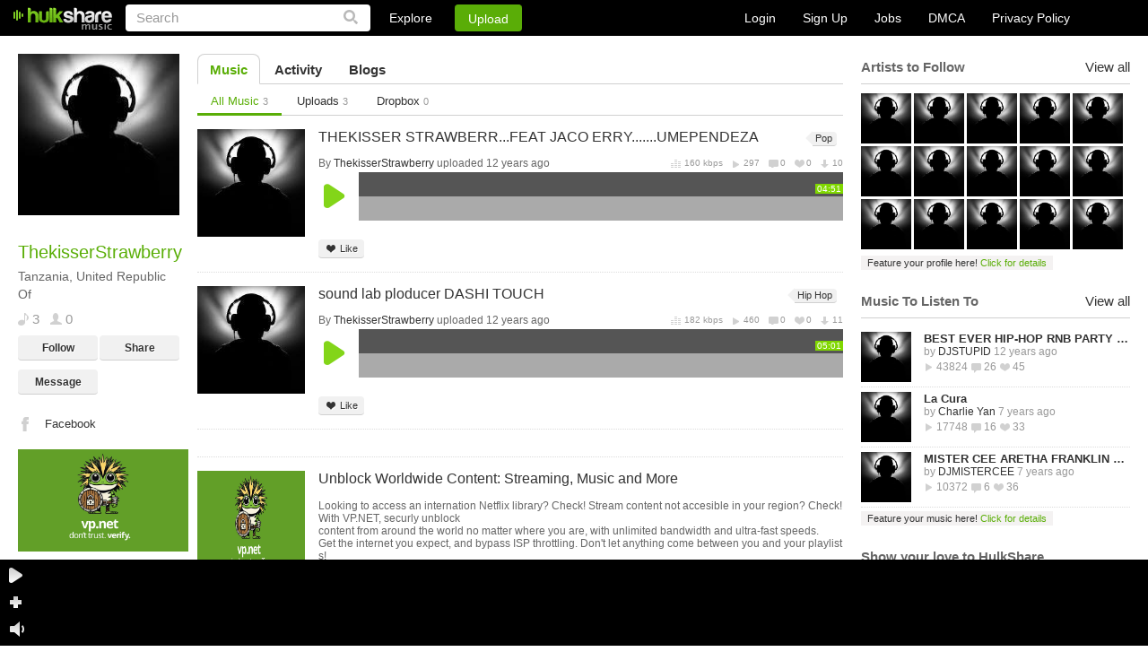

--- FILE ---
content_type: text/html
request_url: https://www.hulkshare.com/ThekisserStrawberry
body_size: 8230
content:
<!DOCTYPE html PUBLIC "-//W3C//DTD XHTML 1.0 Transitional//EN" "https://www.w3.org/TR/xhtml1/DTD/xhtml1-transitional.dtd">
<html xmlns="https://www.w3.org/1999/xhtml" xmlns:fb="https://ogp.me/ns/fb#">
<head>
<title>ThekisserStrawberry - Music - HulkShare</title>
	<meta name="description" content="HulkShare free internet radio provides free music to discover new artists and connect with artists and friends." />
	<meta name="keywords"    content="free internet radio, social network, free online music, discover artists, music discovery, music sharing, music uploads, where can I share my music, where can I upload my songs, submit your music" />
<meta name="viewport" content="width=device-width, minimum-scale=1, maximum-scale=1, user-scalable=0">

	
	<meta property="fb:app_id" content="469626423064884">
	<meta property="og:title" content="ThekisserStrawberry" />
	<meta property="og:type" content="profile" />
	<meta property="og:url" content="https://www.hulkshare.com/ThekisserStrawberry" />
	<meta property="og:image" content="https://s2.hulkshare.com/avatar_images/original/8/9/8/8980873f79825446e80148132ab39912.jpg?dd=1388548800" />
	<meta property="profile:gender" content="" />
	<meta property="og:description" content="HulkShare - Free Internet Radio"/>
<meta property="og:site_name" content="HulkShare - Free Internet Radio and Music Sharing"/>
<meta property="fb:admins" content="609913101"/>

<!--[if gt IE 9]><meta http-equiv="X-UA-Compatible" content="IE=Edge,chrome=1" /><![endif]-->
<meta http-equiv="Content-Type" content="text/html; charset=utf-8" />
<link rel="shortcut icon" href="https://www.hulkshare.com/favicon.ico" />
<link rel="apple-touch-icon" href="https://www.hulkshare.com/images/64x64.png" />
<link rel="apple-touch-icon" sizes="74x74" href="https://www.hulkshare.com/images/74x74.png" />
<link rel="apple-touch-icon" sizes="114x114" href="https://www.hulkshare.com/images/114x114.png" />
<link rel="stylesheet" type="text/css" href="https://www.hulkshare.com/combine/modal.css,360player.css,styles2.css,newplayer.css,360hs_index.css,jquery.fancybox.2.1.4.css,jquery.mCustomScrollbar.css?dd=20180522" />
<link rel="stylesheet" media="all and (orientation:portrait)" href="https://www.hulkshare.com/combine/portrait.css?dd=180606" />
<script type="text/javascript" src="https://ajax.googleapis.com/ajax/libs/jquery/1.6.4/jquery.min.js"></script>





<!--[if lte IE 8]><script type="text/javascript" src="https://ajax.googleapis.com/ajax/libs/jquery/1.6.4/jquery.js"></script><![endif]-->

<script type="text/javascript">var useAJAX = true,isAJAX = false;</script><script type="text/javascript" id="combine" src="https://www.hulkshare.com/combine/adblocker.js,jquery.mousewheel.3.0.4.pack.js,jquery.fancybox.2.1.5.js,jquery.simplemodal.1.4.2.js,cusel.min.2.4.1.js,jScrollPane.js,sm2_20130512.js,stickyplayer2.js,360hs_index.js,jquery.ajaxQueue.js,FlashDetect.js,jquery.address.js,hsAjaxController.js,hsSearch.js,timezone.js,hsMessage.js,hulkshare.js,main.js,hsActivity.js,people.js,messages.js,hulkplayer2.js,my_profile_tracks.js?dd=200811"></script>


<script type="text/javascript" src="/combine/swfobject.js,jquery.Jcrop.min.js,jquery.mCustomScrollbar.min.js,nhsAddTo.js,new_hulkshare.js,jquery.masonry.js,plupload.v2.full.min.js?dd=200811"></script>






<!--[if lte IE 6]><script src="https://www.hulkshare.com/static/DD_belatedPNG.js"></script><![endif]-->
<script type="text/javascript">var configSiteURL="https://www.hulkshare.com",configBlogsURL="https://blogs.hulkshare.com",uplURL="https://upl.hulkshare.com",usrId=0,isMobile=false,maqino=false,fbAppId=469626423064884,fb_renew=0,continuousPlayback = 1 ,usrAutoplay=0,is_playlist = false,track_settings,next_page=-1,next_page_link="/userPublic.php?uid=2302052&fld_id=0&per_page=25&files_order=3&page=2",autoplay=0,useAWS=0,videoKey = 260118,isBeta=0,isUV=false;cPage = 'profile';</script>

	<script type="text/javascript">
		window.setInterval(function(){
			var adblockerModal = document.getElementById('adblockerModal');
			
			if (typeof ADBLOCKER_ON == "undefined" || ADBLOCKER_ON != true) {
				// adblocker turned on so we need it off
				adblockerModal.style.display = "block";
			}
			else {
				adblockerModal.style.display = "none";
			}
		}, 1000);
	</script>
</head>
<body class="nhsBody">
<div id="push-notifications">
	<script src="/sw.js"></script>
</div>
	<div id="adblockerModal" class="modal">
		<!-- Modal content -->
		<div class="modal-content">
			<div class="modal-body">
				<p>Dear User, we noticed you are using an AdBlocker. </p>
				<p>If you would like to continue enjoying the Hulkshare platform, please disable your AdBlocker.</p>
				<p><button class="refresh" onclick="location.reload();">Refresh Page Here</button></p>
			</div>
		</div>
	</div>


	
	<div class="nhsHeader">
	<a href="https://www.hulkshare.com" class="logo"></a>
	<form id="searchForm" action="https://www.hulkshare.com/search/" method="get" >
		<input type="text" value="Search" name="q" class="searchText" />
		<input type="submit" value="" class="nhsSubmitLupaIcon"/>
	</form>
	<div class="nhsHeaderLinks">
		<div class="nhsExploreLink">
			<a class="nhsExploreLinkL" href="https://www.hulkshare.com/explore">Explore</a>
			<div class="nhsExploreDropDown">
				<a class="nhsEddL1" href="https://www.hulkshare.com/explore/all/music">Music</a>
				<a class="nhsEddL2" href="https://www.hulkshare.com/explore/all/people">People</a>
				<a class="nhsEddL3" href="https://www.hulkshare.com/explore/all/groups">Groups</a>
				<a class="nhsEddL4" href="https://www.hulkshare.com/explore/all/blogs">Blogs</a>
			</div>
		</div>
		<button class="nhsUploadLink loginPopLink" href="https://www.hulkshare.com/static.php?op=login">Upload</button>
	</div>

	<div class="nhsHeaderRight">
							<div class="nhsLogSignupHeadBlock nhsClear big">
				<a href="/static.php?op=login" class="loginPopLink">Login</a>
				<a href="/static.php?op=signup" class="signupPopLink">Sign Up</a>
				
				<a target="_blank" href="https://www.hulkshare.com/static.php?op=careers">Jobs</a>
				<a target="_blank" href="https://www.hulkshare.com/static.php?op=dmca">DMCA</a>
				<a target="_blank" href="https://www.hulkshare.com/static.php?op=privacy">Privacy Policy</a>
			</div>
			
			</div>
</div>
	<div id="ajaxcontents">
	
	
<div class="nhsWrapper">
			<div class="userPixTopBlock"></div>
		<div class="nhsLayout">
		<div class="nhsThreeColumn">
			<div class="nhsLeftSidebar groupSidebar">
				<div class="nhsLeftScroll">
					<div class="nhsGroupAvatar nhsAvatarWithBigPix">
						<a class="openImage" title="ThekisserStrawberry" rel="no_ajax" href="https://s2.hulkshare.com/avatar_images/original/8/9/8/8980873f79825446e80148132ab39912.jpg?dd=1388548800"><img id="profile_image" src="https://s2.hulkshare.com/avatar_images/180/8/9/8/8980873f79825446e80148132ab39912.jpg?dd=1388548800" alt="ThekisserStrawberry - Free Online Music" /></a>
											</div>
					<div class="nhsGroupInfoBlock">
						<h2 class="nhsH2">ThekisserStrawberry </h2>
						
						<p>Tanzania, United Republic Of</p>
						<div class="nhsClear">
							<span class="icSp icSp1">3</span>
							<span class="icSp icSp13">0</span>
							
						</div>
						<div class="nhsClear">
															<button href="https://www.hulkshare.com/static.php?op=login" class="nhsGrayButton loginPopLink">Follow</button>
								<button class="nhsGrayButton nhsGrayButtonRight shareTrack" href="https://www.hulkshare.com/static.php?op=share_track_popup&fn=ThekisserStrawberry&fc=ThekisserStrawberry">Share</button>
								<button class="nhsGrayButton loginPopLink" href="https://www.hulkshare.com/static.php?op=login">Message</button>
								
													</div>
																								<div class="nhsBlogLeftLinks">
																					<a class="nhsBL3"  rel="nofollow" target="_blank" href="https://www.facebook.com/ThekisserStrawberry19">Facebook</a>																																			
						</div>
					</div>
					<div id="ad_user_banner_2" style="width:95%;">
<div><a rel="nofollow" href="https://vp.net/hulkshare" target="_blank"><img style="width:100%;height:auto;" src="/images/logo-vpn.jpg"/></a></div>
</div>
				</div>
			</div>
			<div class="nhsMain">
					
		
		
	

	<div class="nhsTabs">
		<a class="nhsAct" href="https://www.hulkshare.com/ThekisserStrawberry">Music</a>
		<a  href="https://www.hulkshare.com/ThekisserStrawberry/activity">Activity</a>
						<a  href="/ThekisserStrawberry/blogs">Blogs</a>	</div>
	

<div class="nhsTabs nhsTabsSubmenu">
	<a class="nhsAct" href="/ThekisserStrawberry">All Music <i>3</i></a>
	<a  href="/ThekisserStrawberry/uploads">Uploads <i>3</i></a>				<a  href="/ThekisserStrawberry/dropbox">Dropbox <i>0</i></a>
</div>
			<ul class="nhsBrowseItems">
			

		
	
			<li class="nhsClear">
	
		
		
		
		
																				
			

<div class="nhsBrowseBlock" id="browseBlock-12220212-596964">
			<div class="nhsBrowseBlockLeft">
			<a href="https://www.hulkshare.com/thekisserstrawberry/thekisser-strawberr-feat-jaco-erry-umependeza" class="nhsMainAvatar">
				<img alt="THEKISSER STRAWBERR...FEAT JACO ERRY.......UMEPENDEZA" src="https://s3.hulkshare.com/song_images/120/b/c/a/bca3ce2f135f198f48f1a50b7b845f3c.jpg?dd=1388548800">
			</a>
		</div>
	
	<div class="nhsTrunTrackedTitle"><a class="nhsTrackTitle nhsClear" href="https://www.hulkshare.com/thekisserstrawberry/thekisser-strawberr-feat-jaco-erry-umependeza">THEKISSER STRAWBERR...FEAT JACO ERRY.......UMEPENDEZA</a> </div>

	<div itemscope itemtype="http://schema.org/MusicGroup" class="nhsTrackTitleUnder nhsClear">
			<div class="nhsFloatLeft">
			By
												<div class="nhsUserInfoTooltip nhsUserStckBlock" style="float: none; display: inline;"><a itemprop="name" href="https://www.hulkshare.com/ThekisserStrawberry">ThekisserStrawberry</a>
<div class="nhsUserInfoTooltipPop nhsDispNone">
	<div class="nhsUserInfoTooltipPopIn">
		<div class="nhs360Small" rel="people-2302052">
			<a href="https://www.hulkshare.com/ThekisserStrawberry" class="nhsUserThumbInTooltip"><img src='/images/z.gif' rel="https://s2.hulkshare.com/avatar_images/78/8/9/8/8980873f79825446e80148132ab39912.jpg?dd=1388548800" alt="ThekisserStrawberry" /></a>
		</div>
		<a class="nhsEllipsisItem" href="https://www.hulkshare.com/ThekisserStrawberry">ThekisserStrawberry</a>
		Tanzania, United Republic Of<br />
		<div class="nhsPeopleList" style="display: inline-block;">
			<span class="icSp3">3</span>
			<span class="icSp4">0</span>
		</div>
		<div class="nhsClear">
			<button class="nhsGrayButton nhsGrayButtonSmall" rel="https://www.hulkshare.com/ThekisserStrawberry">Profile</button>
												<button class="nhsGrayButton nhsGrayButtonSmall  follow-btn-2302052" onclick="javascript:follow(2302052);">
						Follow					</button>
									</div>
		<div class="nhsArrowCont">
			<div class="nhsArrow"></div>
		</div>
	</div>
</div>
</div>
 uploaded 12 years ago 										</div>
						<div itemscope itemtype="http://schema.org/MusicRecording" class="nhsTrackStat">
				<meta itemprop="duration" content="PT4M51S" />
				<meta itemprop="name" content="THEKISSER STRAWBERR...FEAT JACO ERRY.......UMEPENDEZA" />
				<meta itemprop="interactionCount" content="UserPlays:297"/>
				<meta itemprop="interactionCount" content="UserDownloads:10"/>
				<meta itemprop="interactionCount" content="UserComments:0"/>
				<meta itemprop="interactionCount" content="UserLikes:0"/>
				<meta itemprop="url" content="https://www.hulkshare.com/thekisserstrawberry/thekisser-strawberr-feat-jaco-erry-umependeza" />
				<span class="vidBitrate" >160 kbps</span>
				<span class="vidPlays ">297</span>
				<span class="vidComms ">0</span>
				<span class="vidLikes nhsDisplayNone">0</span>
				<span class="vidDowns nhsDisplayNone">10</span>
			</div>
				</div>
	
		<div class="newPlayer" id="hsPlayer_12220212_last596964" fid="12220212" fcode="bdsjcgo02ubk" dur="291">
			<div class="playerHeader" role="browse">
				<div class="playerLeftBlock">
					<a href="#" class="playLink"></a>
					<a href="#" class="pauseLink"></a>
				</div>
				<div class="waveBlock" style="display: none">
					<div class="halfTop">
						<div class="timeInsidePlayer leftTime">00:00</div>
						<div class="timeInsidePlayer rightTime" style="float: right;">00:00</div>
					</div>
					<div class="halfBottom"></div>
					<div class="waveLoaded" style="width: 0%;"></div>
					<div class="playedWaves" style="width: 0%;"></div>
					<div class="waveBlockIn">
						<img class="waveImage" alt="" />
						<div class="polzunok addCommentBtn">
							<a href="javascript://" class="plusButton trigger"></a>
							<span class="popup popupCom">
								<div class="borBack plusTime">Click + to add comment at 0:00</div>
							</span>
						</div>
						<div class="shadowPlayer"></div>
						<div id="cueBar"></div>
					</div>
									</div>
			</div>
			<div class="nhsWriteCommentToTrack" style="display: none">
				<img alt="" src="https://s4.hulkshare.com/avatar_images/25/d/4/1/d41d8cd98f00b204e9800998ecf8427e.jpg?dd=1768745231">
				<input class="nhsSimpleInp" type="text" value="Write a comment at 00:00"></input>
			</div>
			<div class="nhsBrowseBlockControls">
				<button id="fav-12220212" class="nhsGrayButton nhsGrayButtonSmall nhsGrayBtnSmLike addToFavorites"><span></span>Like</button>
								<button class="nhsGrayButton nhsGrayButtonSmall nhsGrayBtnSmRepost  nhsDispNone copyTrack" id="filecode-bdsjcgo02ubk"><span></span>Repost</button>
								<button class="nhsGrayButton nhsGrayButtonSmall nhsGrayBtnSmAddTo nhsDispNone"><span></span>Add to...</button>
								<button href="https://www.hulkshare.com/static.php?op=share_track_popup&fc=bdsjcgo02ubk&fl=https://www.hulkshare.com/thekisserstrawberry/thekisser-strawberr-feat-jaco-erry-umependeza" id="shareTrack-12220212" class="nhsGrayButton nhsGrayButtonSmall nhsGrayBtnSmShare nhsDispNone  shareTrack"><span></span>Share</button>
												<button href="https://www.hulkshare.com/dl/bdsjcgo02ubk/hulkshare.mp3?d=1" class="nhsGrayButton nhsGrayButtonSmall nhsGrayBtnSmDownload nhsDispNone"><span></span>Download</button>
				<button onclick="window.open('https://vp.net/hulkshare', '_blank').focus();" class="nhsGrayButton nhsGrayButtonSmall nhsGrayBtnSmDownload nhsDispNone"><span></span>Download Anonymously</button>
																																	
											</div>
			<div class="clear"></div>
									<div class="newCommentsList">
				<div class="commentsListHeader">
					<div id="clTitle" style="float: left;">0 comments at 0:00</div>
					<a class="clClose" id="fancybox-close" style="display: inline;">close</a>
					<div class="clear"></div>
				</div>
				<div class="mScroll" id="commentsScroll"></div>
				<div class="commentsListFooter">
					<div class="notLoggedUser">
						<div style="float: left; margin: 4px 0 0 3px;">You must be logged in to comment</div>
						<div style="float: right; margin: 4px 3px 0 0;"><a href="#">Login</a> or <a href="#">Sign Up</a></div>
					</div>
					<form action="" class="loggedUser">
						<input type="text" id="clText" value="Your comment" class="writeComInp" />
						<input type="button" id="clAdd" class="comSub" value="Add" />
					</form>
					<div class="clear"></div>
				</div>
				<div class="newCornerComments"></div>
			</div>
					</div>
	
		
</div>


			
				
		
		</li>
	
			
	
	
		
	
			<li class="nhsClear">
	
		
		
		
		
																				
			

<div class="nhsBrowseBlock" id="browseBlock-11619946-889714">
			<div class="nhsBrowseBlockLeft">
			<a href="https://www.hulkshare.com/thekisserstrawberry/sound-lab-allstar-ft-thekisser-strawberry" class="nhsMainAvatar">
				<img alt="sound lab ploducer DASHI TOUCH" src="https://s2.hulkshare.com/song_images/120/7/0/0/700af8bc78dfbb196d043263abac297c.jpg?dd=1388548800">
			</a>
		</div>
	
	<div class="nhsTrunTrackedTitle"><a class="nhsTrackTitle nhsClear" href="https://www.hulkshare.com/thekisserstrawberry/sound-lab-allstar-ft-thekisser-strawberry">sound lab ploducer DASHI TOUCH</a> </div>

	<div itemscope itemtype="http://schema.org/MusicGroup" class="nhsTrackTitleUnder nhsClear">
			<div class="nhsFloatLeft">
			By
												<div class="nhsUserInfoTooltip nhsUserStckBlock" style="float: none; display: inline;"><a itemprop="name" href="https://www.hulkshare.com/ThekisserStrawberry">ThekisserStrawberry</a>
<div class="nhsUserInfoTooltipPop nhsDispNone">
	<div class="nhsUserInfoTooltipPopIn">
		<div class="nhs360Small" rel="people-2302052">
			<a href="https://www.hulkshare.com/ThekisserStrawberry" class="nhsUserThumbInTooltip"><img src='/images/z.gif' rel="https://s2.hulkshare.com/avatar_images/78/8/9/8/8980873f79825446e80148132ab39912.jpg?dd=1388548800" alt="ThekisserStrawberry" /></a>
		</div>
		<a class="nhsEllipsisItem" href="https://www.hulkshare.com/ThekisserStrawberry">ThekisserStrawberry</a>
		Tanzania, United Republic Of<br />
		<div class="nhsPeopleList" style="display: inline-block;">
			<span class="icSp3">3</span>
			<span class="icSp4">0</span>
		</div>
		<div class="nhsClear">
			<button class="nhsGrayButton nhsGrayButtonSmall" rel="https://www.hulkshare.com/ThekisserStrawberry">Profile</button>
												<button class="nhsGrayButton nhsGrayButtonSmall  follow-btn-2302052" onclick="javascript:follow(2302052);">
						Follow					</button>
									</div>
		<div class="nhsArrowCont">
			<div class="nhsArrow"></div>
		</div>
	</div>
</div>
</div>
 uploaded 12 years ago 										</div>
						<div itemscope itemtype="http://schema.org/MusicRecording" class="nhsTrackStat">
				<meta itemprop="duration" content="PT5M1S" />
				<meta itemprop="name" content="sound lab ploducer DASHI TOUCH" />
				<meta itemprop="interactionCount" content="UserPlays:460"/>
				<meta itemprop="interactionCount" content="UserDownloads:11"/>
				<meta itemprop="interactionCount" content="UserComments:0"/>
				<meta itemprop="interactionCount" content="UserLikes:0"/>
				<meta itemprop="url" content="https://www.hulkshare.com/thekisserstrawberry/sound-lab-allstar-ft-thekisser-strawberry" />
				<span class="vidBitrate" >182 kbps</span>
				<span class="vidPlays ">460</span>
				<span class="vidComms ">0</span>
				<span class="vidLikes nhsDisplayNone">0</span>
				<span class="vidDowns nhsDisplayNone">11</span>
			</div>
				</div>
	
		<div class="newPlayer" id="hsPlayer_11619946_last889714" fid="11619946" fcode="2sz54gpm0lc0" dur="301">
			<div class="playerHeader" role="browse">
				<div class="playerLeftBlock">
					<a href="#" class="playLink"></a>
					<a href="#" class="pauseLink"></a>
				</div>
				<div class="waveBlock" style="display: none">
					<div class="halfTop">
						<div class="timeInsidePlayer leftTime">00:00</div>
						<div class="timeInsidePlayer rightTime" style="float: right;">00:00</div>
					</div>
					<div class="halfBottom"></div>
					<div class="waveLoaded" style="width: 0%;"></div>
					<div class="playedWaves" style="width: 0%;"></div>
					<div class="waveBlockIn">
						<img class="waveImage" alt="" />
						<div class="polzunok addCommentBtn">
							<a href="javascript://" class="plusButton trigger"></a>
							<span class="popup popupCom">
								<div class="borBack plusTime">Click + to add comment at 0:00</div>
							</span>
						</div>
						<div class="shadowPlayer"></div>
						<div id="cueBar"></div>
					</div>
									</div>
			</div>
			<div class="nhsWriteCommentToTrack" style="display: none">
				<img alt="" src="https://s4.hulkshare.com/avatar_images/25/d/4/1/d41d8cd98f00b204e9800998ecf8427e.jpg?dd=1768745231">
				<input class="nhsSimpleInp" type="text" value="Write a comment at 00:00"></input>
			</div>
			<div class="nhsBrowseBlockControls">
				<button id="fav-11619946" class="nhsGrayButton nhsGrayButtonSmall nhsGrayBtnSmLike addToFavorites"><span></span>Like</button>
								<button class="nhsGrayButton nhsGrayButtonSmall nhsGrayBtnSmRepost  nhsDispNone copyTrack" id="filecode-2sz54gpm0lc0"><span></span>Repost</button>
								<button class="nhsGrayButton nhsGrayButtonSmall nhsGrayBtnSmAddTo nhsDispNone"><span></span>Add to...</button>
								<button href="https://www.hulkshare.com/static.php?op=share_track_popup&fc=2sz54gpm0lc0&fl=https://www.hulkshare.com/thekisserstrawberry/sound-lab-allstar-ft-thekisser-strawberry" id="shareTrack-11619946" class="nhsGrayButton nhsGrayButtonSmall nhsGrayBtnSmShare nhsDispNone  shareTrack"><span></span>Share</button>
												<button href="https://www.hulkshare.com/dl/2sz54gpm0lc0/hulkshare.mp3?d=1" class="nhsGrayButton nhsGrayButtonSmall nhsGrayBtnSmDownload nhsDispNone"><span></span>Download</button>
				<button onclick="window.open('https://vp.net/hulkshare', '_blank').focus();" class="nhsGrayButton nhsGrayButtonSmall nhsGrayBtnSmDownload nhsDispNone"><span></span>Download Anonymously</button>
																																	
											</div>
			<div class="clear"></div>
									<div class="newCommentsList">
				<div class="commentsListHeader">
					<div id="clTitle" style="float: left;">0 comments at 0:00</div>
					<a class="clClose" id="fancybox-close" style="display: inline;">close</a>
					<div class="clear"></div>
				</div>
				<div class="mScroll" id="commentsScroll"></div>
				<div class="commentsListFooter">
					<div class="notLoggedUser">
						<div style="float: left; margin: 4px 0 0 3px;">You must be logged in to comment</div>
						<div style="float: right; margin: 4px 3px 0 0;"><a href="#">Login</a> or <a href="#">Sign Up</a></div>
					</div>
					<form action="" class="loggedUser">
						<input type="text" id="clText" value="Your comment" class="writeComInp" />
						<input type="button" id="clAdd" class="comSub" value="Add" />
					</form>
					<div class="clear"></div>
				</div>
				<div class="newCornerComments"></div>
			</div>
					</div>
	
		
</div>


			
				
		
		</li>
	
			
	
	
		
	
			<li class="nhsClear">
	
		
		
		
		
														<li class="nhsClear">
						<div class="nhsBrowseBlock">
							<div class="nhsBrowseBlockLeft">
								<a href="https://vp.net/hulkshare" target="_blank" rel="nofollow" class="nhsMainAvatar">
									<img alt="Unblock Worldwide Content: Streaming, Music and More" src="/images/logo-vpn.jpg">
								</a>
							</div>
							<div class="nhsTrunTrackedTitle">
								<a href="https://vp.net/hulkshare" target="_blank" rel="nofollow" class="nhsTrackTitle nhsClear">Unblock Worldwide Content: Streaming, Music and More</a>
								<br/>					
								<span style="font-size:12px;line-height:none;font-weight:normal;">
									Looking to access an internation Netflix library? Check! Stream content not accesible in your region? Check! With 
									VP.NET, securly unblock <br/> content from around the world no matter where you are, with unlimited bandwidth and ultra-fast speeds. <br/>
									Get the internet you expect, and bypass ISP throttling. Don't let anything come between you and your playlists!
								</span>
								<br/>
								<br/>
								<span style="font-size:12px;text-decoration: underline;line-height:none;">
									Sign up to VP.NET now!
								</span>
							</div>
						</div>
					</li>
															
			

<div class="nhsBrowseBlock" id="browseBlock-11385898-757550">
			<div class="nhsBrowseBlockLeft">
			<a href="https://www.hulkshare.com/thekisserstrawberry/thekisser-strawberry-ft-fyutcher-hustle-4the-money" class="nhsMainAvatar">
				<img alt="Hustle 4the money" src="https://s1.hulkshare.com/song_images/120/3/4/b/34b16e3036082a2ad84ac77e14ed12b0.jpg?dd=1388548800">
			</a>
		</div>
	
	<div class="nhsTrunTrackedTitle"><a class="nhsTrackTitle nhsClear" href="https://www.hulkshare.com/thekisserstrawberry/thekisser-strawberry-ft-fyutcher-hustle-4the-money">Hustle 4the money</a> </div>

	<div itemscope itemtype="http://schema.org/MusicGroup" class="nhsTrackTitleUnder nhsClear">
			<div class="nhsFloatLeft">
			By
												<div class="nhsUserInfoTooltip nhsUserStckBlock" style="float: none; display: inline;"><a itemprop="name" href="https://www.hulkshare.com/ThekisserStrawberry">ThekisserStrawberry</a>
<div class="nhsUserInfoTooltipPop nhsDispNone">
	<div class="nhsUserInfoTooltipPopIn">
		<div class="nhs360Small" rel="people-2302052">
			<a href="https://www.hulkshare.com/ThekisserStrawberry" class="nhsUserThumbInTooltip"><img src='/images/z.gif' rel="https://s2.hulkshare.com/avatar_images/78/8/9/8/8980873f79825446e80148132ab39912.jpg?dd=1388548800" alt="ThekisserStrawberry" /></a>
		</div>
		<a class="nhsEllipsisItem" href="https://www.hulkshare.com/ThekisserStrawberry">ThekisserStrawberry</a>
		Tanzania, United Republic Of<br />
		<div class="nhsPeopleList" style="display: inline-block;">
			<span class="icSp3">3</span>
			<span class="icSp4">0</span>
		</div>
		<div class="nhsClear">
			<button class="nhsGrayButton nhsGrayButtonSmall" rel="https://www.hulkshare.com/ThekisserStrawberry">Profile</button>
												<button class="nhsGrayButton nhsGrayButtonSmall  follow-btn-2302052" onclick="javascript:follow(2302052);">
						Follow					</button>
									</div>
		<div class="nhsArrowCont">
			<div class="nhsArrow"></div>
		</div>
	</div>
</div>
</div>
 uploaded 12 years ago 										</div>
						<div itemscope itemtype="http://schema.org/MusicRecording" class="nhsTrackStat">
				<meta itemprop="duration" content="PT4M28S" />
				<meta itemprop="name" content="Hustle 4the money" />
				<meta itemprop="interactionCount" content="UserPlays:1544"/>
				<meta itemprop="interactionCount" content="UserDownloads:899"/>
				<meta itemprop="interactionCount" content="UserComments:1"/>
				<meta itemprop="interactionCount" content="UserLikes:1"/>
				<meta itemprop="url" content="https://www.hulkshare.com/thekisserstrawberry/thekisser-strawberry-ft-fyutcher-hustle-4the-money" />
				<span class="vidBitrate" >128 kbps</span>
				<span class="vidPlays ">1544</span>
				<span class="vidComms ">1</span>
				<span class="vidLikes ">1</span>
				<span class="vidDowns ">899</span>
			</div>
				</div>
	
		<div class="newPlayer" id="hsPlayer_11385898_last757550" fid="11385898" fcode="i05evdexjpq8" dur="268">
			<div class="playerHeader" role="browse">
				<div class="playerLeftBlock">
					<a href="#" class="playLink"></a>
					<a href="#" class="pauseLink"></a>
				</div>
				<div class="waveBlock" style="display: none">
					<div class="halfTop">
						<div class="timeInsidePlayer leftTime">00:00</div>
						<div class="timeInsidePlayer rightTime" style="float: right;">00:00</div>
					</div>
					<div class="halfBottom"></div>
					<div class="waveLoaded" style="width: 0%;"></div>
					<div class="playedWaves" style="width: 0%;"></div>
					<div class="waveBlockIn">
						<img class="waveImage" alt="" />
						<div class="polzunok addCommentBtn">
							<a href="javascript://" class="plusButton trigger"></a>
							<span class="popup popupCom">
								<div class="borBack plusTime">Click + to add comment at 0:00</div>
							</span>
						</div>
						<div class="shadowPlayer"></div>
						<div id="cueBar"></div>
					</div>
									</div>
			</div>
			<div class="nhsWriteCommentToTrack" style="display: none">
				<img alt="" src="https://s4.hulkshare.com/avatar_images/25/d/4/1/d41d8cd98f00b204e9800998ecf8427e.jpg?dd=1768745231">
				<input class="nhsSimpleInp" type="text" value="Write a comment at 00:00"></input>
			</div>
			<div class="nhsBrowseBlockControls">
				<button id="fav-11385898" class="nhsGrayButton nhsGrayButtonSmall nhsGrayBtnSmLike addToFavorites"><span></span>Like</button>
								<button class="nhsGrayButton nhsGrayButtonSmall nhsGrayBtnSmRepost  nhsDispNone copyTrack" id="filecode-i05evdexjpq8"><span></span>Repost</button>
								<button class="nhsGrayButton nhsGrayButtonSmall nhsGrayBtnSmAddTo nhsDispNone"><span></span>Add to...</button>
								<button href="https://www.hulkshare.com/static.php?op=share_track_popup&fc=i05evdexjpq8&fl=https://www.hulkshare.com/thekisserstrawberry/thekisser-strawberry-ft-fyutcher-hustle-4the-money" id="shareTrack-11385898" class="nhsGrayButton nhsGrayButtonSmall nhsGrayBtnSmShare nhsDispNone  shareTrack"><span></span>Share</button>
												<button href="https://www.hulkshare.com/dl/i05evdexjpq8/hulkshare.mp3?d=1" class="nhsGrayButton nhsGrayButtonSmall nhsGrayBtnSmDownload nhsDispNone"><span></span>Download</button>
				<button onclick="window.open('https://vp.net/hulkshare', '_blank').focus();" class="nhsGrayButton nhsGrayButtonSmall nhsGrayBtnSmDownload nhsDispNone"><span></span>Download Anonymously</button>
																																	
											</div>
			<div class="clear"></div>
									<div class="newCommentsList">
				<div class="commentsListHeader">
					<div id="clTitle" style="float: left;">0 comments at 0:00</div>
					<a class="clClose" id="fancybox-close" style="display: inline;">close</a>
					<div class="clear"></div>
				</div>
				<div class="mScroll" id="commentsScroll"></div>
				<div class="commentsListFooter">
					<div class="notLoggedUser">
						<div style="float: left; margin: 4px 0 0 3px;">You must be logged in to comment</div>
						<div style="float: right; margin: 4px 3px 0 0;"><a href="#">Login</a> or <a href="#">Sign Up</a></div>
					</div>
					<form action="" class="loggedUser">
						<input type="text" id="clText" value="Your comment" class="writeComInp" />
						<input type="button" id="clAdd" class="comSub" value="Add" />
					</form>
					<div class="clear"></div>
				</div>
				<div class="newCornerComments"></div>
			</div>
					</div>
	
		
</div>


			
				
		
		</li>
	
			
	
	

		</ul>
	<div class="nhsFetching" style="display:none;"><img src="/images2/loader.gif" alt=""></div>
<input type="hidden" id="locked" value="0" />
<input type="hidden" id="page" value="1" />
<input type="hidden" id="uid" value="2302052" />
<input type="hidden" id="type" value="music" />
<input type="hidden" id="is_fav" value="0" />
<input type="hidden" id="isvid" value="0" />
<input type="hidden" id="up" value="0" />
<input type="hidden" id="last_create_from_previous_list" value="2013-08-09 15:54:50" />	
<br/><br/>
			</div>
			
	<div class="nhsRightSidebar"></div>
	<script>
	
		setTimeout(function(){
			var lsbar = function(){

				$.get("/ajax/sidebar.php",
					{ "sidebar_type" : "right",
						"uid" : 2302052,
												"gid" : 0,
						"type" : "profile",
						"is_owner" : 0,
						"blog_id" : ""

					},
					function(data){
						$(".nhsRightSidebar").html(data);
						if(typeof(twttr) != 'undefined')
							twttr.widgets.load();
						if (typeof (FB) != 'undefined')
							FB.init({ status: true, cookie: true, xfbml: true });

						$('.rrank').click(function(e){
							e.preventDefault();
							rRank = $(this).attr("rel");
							$.post('/ajax/relevance_ABswitcher.php',{'rRank':rRank},function(){
								location.reload();
							});
						});
				});
			};

			if (typeof window._loaded == 'undefined')
				$(window).load(function(){ lsbar(); });
			else
				$(document).ready(function(){ lsbar(); });

		}, 100);
	
	</script>

<script type="text/javascript">
	
	// $(document).ready(function(){
	//
	// 	if ($('#ad_user_sidebar_0').length > 0) {
	// 		$('#ad_user_sidebar_0').html('<iframe width="300" scrolling="no" height="400" frameborder="0" framespacing="0" src="' + Ads_rotator.ad_user_sidebar_0 + Math.random() + '&gs=1"></iframe>');
	// 	}
	//
	// 	if ($('#ad_user_sidebar_1').length > 0) {
	// 		var sidebar1_ad = Ads_rotator.ad_user_sidebar_1 + Math.random();
	// 		$('#ad_user_sidebar_1').html('<iframe width="300" scrolling="no" height="400" frameborder="0" framespacing="0" src="' + sidebar1_ad + '&gs=5"></iframe>');
	// 	}
	//
	// });
	
</script>

		</div>
	</div>
</div>
	<script type="text/javascript">// add styles for now
$('body').removeClass().addClass('nhsBody');
$('.footer').remove();

$("ul.addToPopupItems li:last-child").css("border-radius","0 0 3px 3px").css("-webkit-border-radius","0 0 3px 3px");
$("ul.nhsUploadManagerSettings li:last-child").css("border-bottom","none");

$('.nhsAddToScroll1').mCustomScrollbar();
$('.nhsAddToScroll2').mCustomScrollbar();

$(".openImage").fancybox({
	openEffect	: 'elastic',
	closeEffect	: 'elastic',
	helpers : {
		title : {
			type : 'inside'
		}
	}
});

hsActivity.currentPageHighlights=0;
hsActivity.currentPagePublicActivity=0;
// activity tabs, switch between Highlights and Public Activity
$('div.nhsTabsSubmenu').delegate('a', 'click', function(e){
	e.preventDefault();

	if($('div.nhsTabsSubmenu #myOwnActivity').length==0)
		return;

	$('div.nhsTabsSubmenu a').removeClass('nhsAct');
	$(this).addClass('nhsAct');

	$('.nhsBrowseItems').addClass('nhsDispNone');

	var isOwnActivity = ($(this).attr('id')=='myOwnActivity'),
		page = 0;
	if(isOwnActivity) {
		$('#activityPublic').removeClass('nhsDispNone');
		$('#type').val('own_activity');
		hsActivity.currentPageHighlights = $('#page').val();
		page = hsActivity.currentPagePublicActivity;
	}else{
		$('#activityHighlights').removeClass('nhsDispNone');
		$('#type').val('activity');
		hsActivity.currentPagePublicActivity = $('#page').val();
		page = hsActivity.currentPageHighlights;

	}
	$('#locked').val(0);
	$('#page').val(page);
	// load some data
	if(page==0)
		ajaxPagination(undefined, true);

});

// user profile edition	
//if ($('#edit_profile_image').length>0) {
//	edit_profile_image();
//	edit_big_profile_image();
//}

$('.nhsBrowseItems').delegate('.triggerWriteSomethingTo', 'keypress', function(e){

	var code = (e.keyCode ? e.keyCode : e.which);
	if(code==13) {

		if(hsLogin.needLogin())
			return false;
		
		writeMessageController.Send(this);

	}

});

$('.nhsBrowseItems').delegate('.triggerRemoveMessage', 'click', function(e){
	e.preventDefault();
	writeMessageController.Delete(this);
});

var writeMessageController = {
	currentMessage : null,
	page_owner_id : '2302052',
	obj : null,
	src : '',
	Send : function(objInput) {

		var message = $(objInput).val();

		if(message==this.currentMessage)
			return false;

		message = $.trim(message);
		if(message.length==0)
			return false;

		this.Start(objInput);
		$.get('/userActivity.php',{"uid": this.page_owner_id, "action": "message", "message": message}, function(data){
				if(data.toLowerCase().substr(0,5)=='error'){
					writeMessageController.Finished();
					hsAlert.Alert(data, hsAlert.typeError);
				}else{
					hsAJAX._doc_ready = 0;
					hsAJAX.refreshPage();
				}
		});

	},
	Start : function(objInput) {

		this.obj = objInput;
		this.currentMessage = $(this.obj).val();
		$(this.obj).attr('readonly', true);
		this.src = $(this.obj).prev().attr('src');
		$(this.obj).prev().attr('src', '/images/ld.gif');

	},
	Finished : function() {

		this.currentMessage = null;
		$(this.obj).attr('readonly', false);
		$(this.obj).prev().attr('src', this.src);

	},
	Delete : function(obj) {

		var id = $(obj).attr('rel');

		$(obj).after('<img src="/images/ld.gif" />');
		$(obj).hide();

		$.get('/userActivity.php',{"action": "remove_message", "uid": this.page_owner_id, "alert_id": id}, function(data){

			if(data.toLowerCase().substr(0,5)=='error'){
				$(obj).show().next().remove();
				hsAlert.Show(data);
			}else{
				hsAJAX._doc_ready = 0;
				hsAJAX.refreshPage();
			}
		});

	}
};
</script>
<div style="margin-top:50px;"></div>
	</div>
	<script type="text/javascript">
var _gaq = _gaq || [];
_gaq.push(['_setAccount', 'UA-17416992-1']); 




_gaq.push(['_trackPageview']);


(function() {
  var ga = document.createElement('script'); ga.type = 'text/javascript'; ga.async = true;
  ga.src = ('https:' == document.location.protocol ? 'https://ssl' : 'http://www') + '.google-analytics.com/ga.js';
  var s = document.getElementsByTagName('script')[0]; s.parentNode.insertBefore(ga, s);
})();

</script>


	<div class="nhsAddToPopup" style="display: none;">
	<ul class="addToPopupItems">
		<li class="nhsLlAct">
			<a class="nhsLevelLink addToItem1 llAddTo" href="javascript://">Add to Playlist</a>
			<div class="nhsHiddenBlock nhsClear">
				<div class="nhsAddToScroll1">
				</div>
				<div class="nhsAddedInfo" style="display: none;">You have no playlists. Create a new playlist by clicking above.</div>
				<div class="nhsDispNone">
					<input type="text" class="nhsSimpleInp" value="" />
				</div>
				<a class="nhsCreateSomeLink" href="#">Create new playlist</a>
			</div>
		</li>
		<li>
			<a class="nhsLevelLink addToItem2 llAddTo" href="javascript://">Add to Group</a>
			<div class="nhsHiddenBlock nhsClear" style="display: none;">
				<div class="nhsAddToScroll2">
				</div>
				<div class="nhsAddedInfo" style="display: none;">You have no groups. <a href="#">Create your own group</a> or <a href="https://www.hulkshare.com/group.php?op=browse">Browse groups</a></div>
			</div>
		</li>
		<li>
			<a class="nhsLevelLink addToItem4 llAddTo" href="javascript://">Add to Queue</a>
			<div class="nhsHiddenBlock nhsClear" style="display: none;">
				<div class="nhsAddedInfo">Track Added to Queue</div>
			</div>
		</li>
	</ul>
	<div class="nhsArrow" style="display: none;"></div>
</div>
	<div class="nhsStckPlayer nhsWrapper">
	<div class="nhsStckPlayerIn nhsClear">
		<div class="sptLeft">
			<a class="stckIcon nhsStckLeftIcPlay"></a>
			<a class="stckIcon nhsStckLeftIcPause"></a>
			<a class="stckIcon nhsStckLeftIcAdd"></a>
			<a class="stckIcon nhsStckLeftIcVolume"></a>
			<a class="stckIcon nhsStckLeftIcVolume nhsStckLeftIcVolumeOff"></a>
		</div>
		<div class="stickyVolume">
			<div class="stickyVolumeIn">
				<div class="stickyVolumeVal"></div>
				<div class="stckLever"></div>
			</div>
		</div>
		<div class="sptListWrapper">
			<div class="sptList"></div>
		</div>
		<div class="stckIcon nhsStckSlide nhsStckSlideLeft"><a></a></div>
		<div class="stckIcon nhsStckSlide nhsStckSlideRight"><a></a></div>

		<div class="nhsBotBan">
							<a class="nhsFeaturedStickyTxt" href="/promotion.php?type=sticky_player" ></a><div id="sticky_big"></div>
					</div>

			</div>
</div>
	

</body>
</html>


--- FILE ---
content_type: text/html
request_url: https://www.hulkshare.com/ajax/sidebar.php?sidebar_type=right&uid=2302052&gid=0&type=profile&is_owner=0&blog_id=
body_size: 3974
content:

	
										<div class="nhsRightSbItem">
					<div class="nhsLineTitle nhsClear">
						
						<span>Artists to Follow</span>
						
						<a href="https://www.hulkshare.com/explore/all/people">View all</a>
					</div>
					<div class="nhsMembersBlock nhsClear">
													<div class="nhsUserInfoTooltip nhsUserStckBlock">
								<a href="https://www.hulkshare.com/RiqueBicha"><img src="https://s0.hulkshare.com/avatar_images/78/0/3/0/030acf2c202dac62afe2f7413ba3a60f.jpg?dd=-62169985172" alt="" width="43" /></a>
								<div class="nhsUserInfoTooltipPop nhsDispNone">
	<div class="nhsUserInfoTooltipPopIn">
		<div class="nhs360Small" rel="people-2723373">
			<a href="https://www.hulkshare.com/RiqueBicha" class="nhsUserThumbInTooltip"><img src='/images/z.gif' rel="https://s0.hulkshare.com/avatar_images/78/0/3/0/030acf2c202dac62afe2f7413ba3a60f.jpg?dd=-62169985172" alt="RiqueBicha" /></a>
		</div>
		<a class="nhsEllipsisItem" href="https://www.hulkshare.com/RiqueBicha">RiqueBicha</a>
		Mexico<br />
		<div class="nhsPeopleList" style="display: inline-block;">
			<span class="icSp3">90</span>
			<span class="icSp4">117</span>
		</div>
		<div class="nhsClear">
			<button class="nhsGrayButton nhsGrayButtonSmall" rel="https://www.hulkshare.com/RiqueBicha">Profile</button>
												<button class="nhsGrayButton nhsGrayButtonSmall  follow-btn-2723373" onclick="javascript:follow(2723373);">
						Follow					</button>
									</div>
		<div class="nhsArrowCont">
			<div class="nhsArrow"></div>
		</div>
	</div>
</div>

							</div>
													<div class="nhsUserInfoTooltip nhsUserStckBlock">
								<a href="https://www.hulkshare.com/DeeJayDan"><img src="https://s4.hulkshare.com/avatar_images/78/f/b/0/fb0ef433d1922f951f4aad88f0e3624f.jpg?dd=1388548800" alt="" width="43" /></a>
								<div class="nhsUserInfoTooltipPop nhsDispNone">
	<div class="nhsUserInfoTooltipPopIn">
		<div class="nhs360Small" rel="people-2461207">
			<a href="https://www.hulkshare.com/DeeJayDan" class="nhsUserThumbInTooltip"><img src='/images/z.gif' rel="https://s4.hulkshare.com/avatar_images/78/f/b/0/fb0ef433d1922f951f4aad88f0e3624f.jpg?dd=1388548800" alt="DeeJayDan" /></a>
		</div>
		<a class="nhsEllipsisItem" href="https://www.hulkshare.com/DeeJayDan">DeeJay Dan</a>
		Russian Federation<br />
		<div class="nhsPeopleList" style="display: inline-block;">
			<span class="icSp3">667</span>
			<span class="icSp4">109</span>
		</div>
		<div class="nhsClear">
			<button class="nhsGrayButton nhsGrayButtonSmall" rel="https://www.hulkshare.com/DeeJayDan">Profile</button>
												<button class="nhsGrayButton nhsGrayButtonSmall  follow-btn-2461207" onclick="javascript:follow(2461207);">
						Follow					</button>
									</div>
		<div class="nhsArrowCont">
			<div class="nhsArrow"></div>
		</div>
	</div>
</div>

							</div>
													<div class="nhsUserInfoTooltip nhsUserStckBlock">
								<a href="https://www.hulkshare.com/TRANCEMASTER33"><img src="https://s4.hulkshare.com/avatar_images/78/e/4/6/e46d02e640365b6828cf1085f0c77435.jpg?dd=1532611723" alt="" width="43" /></a>
								<div class="nhsUserInfoTooltipPop nhsDispNone">
	<div class="nhsUserInfoTooltipPopIn">
		<div class="nhs360Small" rel="people-3180306">
			<a href="https://www.hulkshare.com/TRANCEMASTER33" class="nhsUserThumbInTooltip"><img src='/images/z.gif' rel="https://s4.hulkshare.com/avatar_images/78/e/4/6/e46d02e640365b6828cf1085f0c77435.jpg?dd=1532611723" alt="TRANCEMASTER33" /></a>
		</div>
		<a class="nhsEllipsisItem" href="https://www.hulkshare.com/TRANCEMASTER33">TRANCEMASTER33</a>
		Mexico<br />
		<div class="nhsPeopleList" style="display: inline-block;">
			<span class="icSp3">3404</span>
			<span class="icSp4">273</span>
		</div>
		<div class="nhsClear">
			<button class="nhsGrayButton nhsGrayButtonSmall" rel="https://www.hulkshare.com/TRANCEMASTER33">Profile</button>
												<button class="nhsGrayButton nhsGrayButtonSmall  follow-btn-3180306" onclick="javascript:follow(3180306);">
						Follow					</button>
									</div>
		<div class="nhsArrowCont">
			<div class="nhsArrow"></div>
		</div>
	</div>
</div>

							</div>
													<div class="nhsUserInfoTooltip nhsUserStckBlock">
								<a href="https://www.hulkshare.com/stedybeets"><img src="https://s4.hulkshare.com/avatar_images/78/c/c/0/cc0f7d2f185eccc8dbfa0d0a2671cdf5.jpg?dd=1388548800" alt="" width="43" /></a>
								<div class="nhsUserInfoTooltipPop nhsDispNone">
	<div class="nhsUserInfoTooltipPopIn">
		<div class="nhs360Small" rel="people-18627">
			<a href="https://www.hulkshare.com/stedybeets" class="nhsUserThumbInTooltip"><img src='/images/z.gif' rel="https://s4.hulkshare.com/avatar_images/78/c/c/0/cc0f7d2f185eccc8dbfa0d0a2671cdf5.jpg?dd=1388548800" alt="stedybeets" /></a>
		</div>
		<a class="nhsEllipsisItem" href="https://www.hulkshare.com/stedybeets">stedybeets</a>
		United States<br />
		<div class="nhsPeopleList" style="display: inline-block;">
			<span class="icSp3">931</span>
			<span class="icSp4">121</span>
		</div>
		<div class="nhsClear">
			<button class="nhsGrayButton nhsGrayButtonSmall" rel="https://www.hulkshare.com/stedybeets">Profile</button>
												<button class="nhsGrayButton nhsGrayButtonSmall  follow-btn-18627" onclick="javascript:follow(18627);">
						Follow					</button>
									</div>
		<div class="nhsArrowCont">
			<div class="nhsArrow"></div>
		</div>
	</div>
</div>

							</div>
													<div class="nhsUserInfoTooltip nhsUserStckBlock">
								<a href="https://www.hulkshare.com/dxcrew2"><img src="https://s3.hulkshare.com/avatar_images/78/b/8/a/b8a015748a737bb1ce44da242c509370.jpg?dd=1388548800" alt="" width="43" /></a>
								<div class="nhsUserInfoTooltipPop nhsDispNone">
	<div class="nhsUserInfoTooltipPopIn">
		<div class="nhs360Small" rel="people-2555265">
			<a href="https://www.hulkshare.com/dxcrew2" class="nhsUserThumbInTooltip"><img src='/images/z.gif' rel="https://s3.hulkshare.com/avatar_images/78/b/8/a/b8a015748a737bb1ce44da242c509370.jpg?dd=1388548800" alt="dxcrew2" /></a>
		</div>
		<a class="nhsEllipsisItem" href="https://www.hulkshare.com/dxcrew2">dxcrew2</a>
		Panama<br />
		<div class="nhsPeopleList" style="display: inline-block;">
			<span class="icSp3">3517</span>
			<span class="icSp4">137</span>
		</div>
		<div class="nhsClear">
			<button class="nhsGrayButton nhsGrayButtonSmall" rel="https://www.hulkshare.com/dxcrew2">Profile</button>
												<button class="nhsGrayButton nhsGrayButtonSmall  follow-btn-2555265" onclick="javascript:follow(2555265);">
						Follow					</button>
									</div>
		<div class="nhsArrowCont">
			<div class="nhsArrow"></div>
		</div>
	</div>
</div>

							</div>
													<div class="nhsUserInfoTooltip nhsUserStckBlock">
								<a href="https://www.hulkshare.com/lauryrusty"><img src="https://s4.hulkshare.com/avatar_images/78/c/3/5/c35895238c189d5948864aab54452004.jpg?dd=-62169985172" alt="" width="43" /></a>
								<div class="nhsUserInfoTooltipPop nhsDispNone">
	<div class="nhsUserInfoTooltipPopIn">
		<div class="nhs360Small" rel="people-2377411">
			<a href="https://www.hulkshare.com/lauryrusty" class="nhsUserThumbInTooltip"><img src='/images/z.gif' rel="https://s4.hulkshare.com/avatar_images/78/c/3/5/c35895238c189d5948864aab54452004.jpg?dd=-62169985172" alt="lauryrusty" /></a>
		</div>
		<a class="nhsEllipsisItem" href="https://www.hulkshare.com/lauryrusty">Rusty Laury</a>
		Hungary<br />
		<div class="nhsPeopleList" style="display: inline-block;">
			<span class="icSp3">62</span>
			<span class="icSp4">106</span>
		</div>
		<div class="nhsClear">
			<button class="nhsGrayButton nhsGrayButtonSmall" rel="https://www.hulkshare.com/lauryrusty">Profile</button>
												<button class="nhsGrayButton nhsGrayButtonSmall  follow-btn-2377411" onclick="javascript:follow(2377411);">
						Follow					</button>
									</div>
		<div class="nhsArrowCont">
			<div class="nhsArrow"></div>
		</div>
	</div>
</div>

							</div>
													<div class="nhsUserInfoTooltip nhsUserStckBlock">
								<a href="https://www.hulkshare.com/Bujiku"><img src="https://s1.hulkshare.com/avatar_images/78/3/2/f/32f82b4f7e371e2a7efc2b3e92c11880.jpg?dd=1406304970" alt="" width="43" /></a>
								<div class="nhsUserInfoTooltipPop nhsDispNone">
	<div class="nhsUserInfoTooltipPopIn">
		<div class="nhs360Small" rel="people-1640513">
			<a href="https://www.hulkshare.com/Bujiku" class="nhsUserThumbInTooltip"><img src='/images/z.gif' rel="https://s1.hulkshare.com/avatar_images/78/3/2/f/32f82b4f7e371e2a7efc2b3e92c11880.jpg?dd=1406304970" alt="Bujiku" /></a>
		</div>
		<a class="nhsEllipsisItem" href="https://www.hulkshare.com/Bujiku">Bujiku Faster</a>
		Tanzania, United Republic Of<br />
		<div class="nhsPeopleList" style="display: inline-block;">
			<span class="icSp3">263</span>
			<span class="icSp4">111</span>
		</div>
		<div class="nhsClear">
			<button class="nhsGrayButton nhsGrayButtonSmall" rel="https://www.hulkshare.com/Bujiku">Profile</button>
												<button class="nhsGrayButton nhsGrayButtonSmall  follow-btn-1640513" onclick="javascript:follow(1640513);">
						Follow					</button>
									</div>
		<div class="nhsArrowCont">
			<div class="nhsArrow"></div>
		</div>
	</div>
</div>

							</div>
													<div class="nhsUserInfoTooltip nhsUserStckBlock">
								<a href="https://www.hulkshare.com/yanpablodj"><img src="https://s4.hulkshare.com/avatar_images/78/c/6/4/c64409cbf870eac424eff59b82a8a22b.jpg?dd=1522082526" alt="" width="43" /></a>
								<div class="nhsUserInfoTooltipPop nhsDispNone">
	<div class="nhsUserInfoTooltipPopIn">
		<div class="nhs360Small" rel="people-3162233">
			<a href="https://www.hulkshare.com/yanpablodj" class="nhsUserThumbInTooltip"><img src='/images/z.gif' rel="https://s4.hulkshare.com/avatar_images/78/c/6/4/c64409cbf870eac424eff59b82a8a22b.jpg?dd=1522082526" alt="yanpablodj" /></a>
		</div>
		<a class="nhsEllipsisItem" href="https://www.hulkshare.com/yanpablodj">Yan Pablo DJ</a>
		Brazil<br />
		<div class="nhsPeopleList" style="display: inline-block;">
			<span class="icSp3">312</span>
			<span class="icSp4">179</span>
		</div>
		<div class="nhsClear">
			<button class="nhsGrayButton nhsGrayButtonSmall" rel="https://www.hulkshare.com/yanpablodj">Profile</button>
												<button class="nhsGrayButton nhsGrayButtonSmall  follow-btn-3162233" onclick="javascript:follow(3162233);">
						Follow					</button>
									</div>
		<div class="nhsArrowCont">
			<div class="nhsArrow"></div>
		</div>
	</div>
</div>

							</div>
													<div class="nhsUserInfoTooltip nhsUserStckBlock">
								<a href="https://www.hulkshare.com/fliperbx"><img src="https://s2.hulkshare.com/avatar_images/78/7/1/a/71a592ef199d8e8f91b3ee5feecd86f1.jpg?dd=1566675799" alt="" width="43" /></a>
								<div class="nhsUserInfoTooltipPop nhsDispNone">
	<div class="nhsUserInfoTooltipPopIn">
		<div class="nhs360Small" rel="people-45219">
			<a href="https://www.hulkshare.com/fliperbx" class="nhsUserThumbInTooltip"><img src='/images/z.gif' rel="https://s2.hulkshare.com/avatar_images/78/7/1/a/71a592ef199d8e8f91b3ee5feecd86f1.jpg?dd=1566675799" alt="fliperbx" /></a>
		</div>
		<a class="nhsEllipsisItem" href="https://www.hulkshare.com/fliperbx">MuzikFlipNy</a>
		United States<br />
		<div class="nhsPeopleList" style="display: inline-block;">
			<span class="icSp3">1870</span>
			<span class="icSp4">331</span>
		</div>
		<div class="nhsClear">
			<button class="nhsGrayButton nhsGrayButtonSmall" rel="https://www.hulkshare.com/fliperbx">Profile</button>
												<button class="nhsGrayButton nhsGrayButtonSmall  follow-btn-45219" onclick="javascript:follow(45219);">
						Follow					</button>
									</div>
		<div class="nhsArrowCont">
			<div class="nhsArrow"></div>
		</div>
	</div>
</div>

							</div>
													<div class="nhsUserInfoTooltip nhsUserStckBlock">
								<a href="https://www.hulkshare.com/petyr94"><img src="https://s3.hulkshare.com/avatar_images/78/a/0/a/a0aee189d46051dc90947a8edf7cf5c8.jpg?dd=1550689282" alt="" width="43" /></a>
								<div class="nhsUserInfoTooltipPop nhsDispNone">
	<div class="nhsUserInfoTooltipPopIn">
		<div class="nhs360Small" rel="people-3026115">
			<a href="https://www.hulkshare.com/petyr94" class="nhsUserThumbInTooltip"><img src='/images/z.gif' rel="https://s3.hulkshare.com/avatar_images/78/a/0/a/a0aee189d46051dc90947a8edf7cf5c8.jpg?dd=1550689282" alt="petyr94" /></a>
		</div>
		<a class="nhsEllipsisItem" href="https://www.hulkshare.com/petyr94">petyr94</a>
		Bulgaria<br />
		<div class="nhsPeopleList" style="display: inline-block;">
			<span class="icSp3">815</span>
			<span class="icSp4">350</span>
		</div>
		<div class="nhsClear">
			<button class="nhsGrayButton nhsGrayButtonSmall" rel="https://www.hulkshare.com/petyr94">Profile</button>
												<button class="nhsGrayButton nhsGrayButtonSmall  follow-btn-3026115" onclick="javascript:follow(3026115);">
						Follow					</button>
									</div>
		<div class="nhsArrowCont">
			<div class="nhsArrow"></div>
		</div>
	</div>
</div>

							</div>
													<div class="nhsUserInfoTooltip nhsUserStckBlock">
								<a href="https://www.hulkshare.com/djezee"><img src="https://s4.hulkshare.com/avatar_images/78/e/7/5/e75fefb2740a3a8e2cc39f5164b3dc17.jpg?dd=1569508124" alt="" width="43" /></a>
								<div class="nhsUserInfoTooltipPop nhsDispNone">
	<div class="nhsUserInfoTooltipPopIn">
		<div class="nhs360Small" rel="people-247085">
			<a href="https://www.hulkshare.com/djezee" class="nhsUserThumbInTooltip"><img src='/images/z.gif' rel="https://s4.hulkshare.com/avatar_images/78/e/7/5/e75fefb2740a3a8e2cc39f5164b3dc17.jpg?dd=1569508124" alt="djezee" /></a>
		</div>
		<a class="nhsEllipsisItem" href="https://www.hulkshare.com/djezee">Djezeeofficial</a>
		Jamaica<br />
		<div class="nhsPeopleList" style="display: inline-block;">
			<span class="icSp3">109</span>
			<span class="icSp4">152</span>
		</div>
		<div class="nhsClear">
			<button class="nhsGrayButton nhsGrayButtonSmall" rel="https://www.hulkshare.com/djezee">Profile</button>
												<button class="nhsGrayButton nhsGrayButtonSmall  follow-btn-247085" onclick="javascript:follow(247085);">
						Follow					</button>
									</div>
		<div class="nhsArrowCont">
			<div class="nhsArrow"></div>
		</div>
	</div>
</div>

							</div>
													<div class="nhsUserInfoTooltip nhsUserStckBlock">
								<a href="https://www.hulkshare.com/Stikli"><img src="https://s1.hulkshare.com/avatar_images/78/4/3/2/43292b48567a3eeb5ab0bcb7022fc127.jpg?dd=1584788046" alt="" width="43" /></a>
								<div class="nhsUserInfoTooltipPop nhsDispNone">
	<div class="nhsUserInfoTooltipPopIn">
		<div class="nhs360Small" rel="people-2937930">
			<a href="https://www.hulkshare.com/Stikli" class="nhsUserThumbInTooltip"><img src='/images/z.gif' rel="https://s1.hulkshare.com/avatar_images/78/4/3/2/43292b48567a3eeb5ab0bcb7022fc127.jpg?dd=1584788046" alt="Stikli" /></a>
		</div>
		<a class="nhsEllipsisItem" href="https://www.hulkshare.com/Stikli">Space</a>
		Hungary<br />
		<div class="nhsPeopleList" style="display: inline-block;">
			<span class="icSp3">18</span>
			<span class="icSp4">97</span>
		</div>
		<div class="nhsClear">
			<button class="nhsGrayButton nhsGrayButtonSmall" rel="https://www.hulkshare.com/Stikli">Profile</button>
												<button class="nhsGrayButton nhsGrayButtonSmall  follow-btn-2937930" onclick="javascript:follow(2937930);">
						Follow					</button>
									</div>
		<div class="nhsArrowCont">
			<div class="nhsArrow"></div>
		</div>
	</div>
</div>

							</div>
													<div class="nhsUserInfoTooltip nhsUserStckBlock">
								<a href="https://www.hulkshare.com/DJVinosh"><img src="https://s4.hulkshare.com/avatar_images/78/e/7/f/e7fe5cee4bcff47cd41bdd2a5c48df99.jpg?dd=1559103951" alt="" width="43" /></a>
								<div class="nhsUserInfoTooltipPop nhsDispNone">
	<div class="nhsUserInfoTooltipPopIn">
		<div class="nhs360Small" rel="people-1435271">
			<a href="https://www.hulkshare.com/DJVinosh" class="nhsUserThumbInTooltip"><img src='/images/z.gif' rel="https://s4.hulkshare.com/avatar_images/78/e/7/f/e7fe5cee4bcff47cd41bdd2a5c48df99.jpg?dd=1559103951" alt="DJVinosh" /></a>
		</div>
		<a class="nhsEllipsisItem" href="https://www.hulkshare.com/DJVinosh">DJ ViNOSH</a>
		South Africa<br />
		<div class="nhsPeopleList" style="display: inline-block;">
			<span class="icSp3">56</span>
			<span class="icSp4">124</span>
		</div>
		<div class="nhsClear">
			<button class="nhsGrayButton nhsGrayButtonSmall" rel="https://www.hulkshare.com/DJVinosh">Profile</button>
												<button class="nhsGrayButton nhsGrayButtonSmall  follow-btn-1435271" onclick="javascript:follow(1435271);">
						Follow					</button>
									</div>
		<div class="nhsArrowCont">
			<div class="nhsArrow"></div>
		</div>
	</div>
</div>

							</div>
													<div class="nhsUserInfoTooltip nhsUserStckBlock">
								<a href="https://www.hulkshare.com/destroyd"><img src="https://s4.hulkshare.com/avatar_images/78/c/0/c/c0cca4948ad83af91bd9bad0bb6017cb.jpg?dd=1633927605" alt="" width="43" /></a>
								<div class="nhsUserInfoTooltipPop nhsDispNone">
	<div class="nhsUserInfoTooltipPopIn">
		<div class="nhs360Small" rel="people-2801586">
			<a href="https://www.hulkshare.com/destroyd" class="nhsUserThumbInTooltip"><img src='/images/z.gif' rel="https://s4.hulkshare.com/avatar_images/78/c/0/c/c0cca4948ad83af91bd9bad0bb6017cb.jpg?dd=1633927605" alt="destroyd" /></a>
		</div>
		<a class="nhsEllipsisItem" href="https://www.hulkshare.com/destroyd">DJ DestroyD</a>
		Canada<br />
		<div class="nhsPeopleList" style="display: inline-block;">
			<span class="icSp3">470</span>
			<span class="icSp4">124</span>
		</div>
		<div class="nhsClear">
			<button class="nhsGrayButton nhsGrayButtonSmall" rel="https://www.hulkshare.com/destroyd">Profile</button>
												<button class="nhsGrayButton nhsGrayButtonSmall  follow-btn-2801586" onclick="javascript:follow(2801586);">
						Follow					</button>
									</div>
		<div class="nhsArrowCont">
			<div class="nhsArrow"></div>
		</div>
	</div>
</div>

							</div>
													<div class="nhsUserInfoTooltip nhsUserStckBlock">
								<a href="https://www.hulkshare.com/RSweets"><img src="https://s0.hulkshare.com/avatar_images/78/default.png" alt="" width="43" /></a>
								<div class="nhsUserInfoTooltipPop nhsDispNone">
	<div class="nhsUserInfoTooltipPopIn">
		<div class="nhs360Small" rel="people-103012">
			<a href="https://www.hulkshare.com/RSweets" class="nhsUserThumbInTooltip"><img src='/images/z.gif' rel="https://s0.hulkshare.com/avatar_images/78/default.png" alt="RSweets" /></a>
		</div>
		<a class="nhsEllipsisItem" href="https://www.hulkshare.com/RSweets">SCURRY LIFE GANG</a>
		United States<br />
		<div class="nhsPeopleList" style="display: inline-block;">
			<span class="icSp3">612</span>
			<span class="icSp4">172</span>
		</div>
		<div class="nhsClear">
			<button class="nhsGrayButton nhsGrayButtonSmall" rel="https://www.hulkshare.com/RSweets">Profile</button>
												<button class="nhsGrayButton nhsGrayButtonSmall  follow-btn-103012" onclick="javascript:follow(103012);">
						Follow					</button>
									</div>
		<div class="nhsArrowCont">
			<div class="nhsArrow"></div>
		</div>
	</div>
</div>

							</div>
											</div>
											<a href="/promotion.php?type=people_to_follow" class="nhsSmallFeaturedStripe">Feature your profile here! <span>Click for details</span></a>
									</div>
							
		

					<div class="nhsRightSbItem">
				<div class="nhsLineTitle nhsClear">
					<span>Music To Listen To</span>
					
					<a href="https://www.hulkshare.com/explore/all/music">View all</a>
				</div>
				<ul class="nhsPeopleList nhsTracksList">
											<li class="nhsClear">
							<div class="nhs360Small" rel="related-9926111" style="float: left;">
								<a href="https://www.hulkshare.com/djstupid/best-ever-hip-hop-rnb-party-mixtape-streetz-huslers-by-dj-stupid" title="BEST EVER HIP-HOP RNB PARTY MIXTAPE  -STREETZ HUSLERS  - BY DJ STUPID"><img src="https://s0.hulkshare.com/song_images/56/0/d/5/0d56ac2e6d23da3a2a97c2e22cb8b21a.jpg?dd=1388548800" alt="BEST EVER HIP-HOP RNB PARTY MIXTAPE  -STREETZ HUSLERS  - BY DJ STUPID"></a>
							</div>
							<a class="nhsPeopTitle" href="https://www.hulkshare.com/djstupid/best-ever-hip-hop-rnb-party-mixtape-streetz-huslers-by-dj-stupid" title="BEST EVER HIP-HOP RNB PARTY MIXTAPE  -STREETZ HUSLERS  - BY DJ STUPID">BEST EVER HIP-HOP RNB PARTY MIXTAPE  -STREETZ HUSLERS  - BY DJ STUPID</a><br>
							by <a href="https://www.hulkshare.com/DJSTUPID" title="DJSTUPID">DJSTUPID</a> 12 years ago
							<br>
														<span class="icSp9">43824</span>
							<span class="icSp8">26</span>
							<span class="icSp10">45</span>
													</li>
											<li class="nhsClear">
							<div class="nhs360Small" rel="related-15127698" style="float: left;">
								<a href="https://www.hulkshare.com/charlieyan/la-cura-charlie-yan" title="La Cura"><img src="https://s3.hulkshare.com/song_images/56/b/c/d/bcd731015562a61fa9b02a7e443eaf62.jpg?dd=1525372421" alt="La Cura"></a>
							</div>
							<a class="nhsPeopTitle" href="https://www.hulkshare.com/charlieyan/la-cura-charlie-yan" title="La Cura">La Cura</a><br>
							by <a href="https://www.hulkshare.com/charlieyan" title="Charlie Yan">Charlie Yan</a> 7 years ago
							<br>
														<span class="icSp9">17748</span>
							<span class="icSp8">16</span>
							<span class="icSp10">33</span>
													</li>
											<li class="nhsClear">
							<div class="nhs360Small" rel="related-15177787" style="float: left;">
								<a href="https://www.hulkshare.com/djmistercee/mister-cee-aretha-franklin-queen-of-soul-tribute-mix-part-1-8" title="MISTER CEE ARETHA FRANKLIN QUEEN OF SOUL TRIBUTE MIX PART 1 8/15/18"><img src="https://s0.hulkshare.com/song_images/56/2/f/d/2fd6797424c668ff0054b0b9900b4b29.jpg?dd=1534305508" alt="MISTER CEE ARETHA FRANKLIN QUEEN OF SOUL TRIBUTE MIX PART 1 8/15/18"></a>
							</div>
							<a class="nhsPeopTitle" href="https://www.hulkshare.com/djmistercee/mister-cee-aretha-franklin-queen-of-soul-tribute-mix-part-1-8" title="MISTER CEE ARETHA FRANKLIN QUEEN OF SOUL TRIBUTE MIX PART 1 8/15/18">MISTER CEE ARETHA FRANKLIN QUEEN OF SOUL TRIBUTE MIX PART 1 8/15/18</a><br>
							by <a href="https://www.hulkshare.com/DJMISTERCEE" title="DJMISTERCEE">DJMISTERCEE</a> 7 years ago
							<br>
														<span class="icSp9">10372</span>
							<span class="icSp8">6</span>
							<span class="icSp10">36</span>
													</li>
									</ul>
									<a href="/promotion.php?type=music_to_listen" class="nhsSmallFeaturedStripe">Feature your music here! <span>Click for details</span></a>
							</div>
		
		<div class="nhsRightSbItem">
			<div class="nhsLineTitle nhsClear">
				<span>Show your love to HulkShare</span>
			</div>
			<ul class="loveShow">
				<li>
					<fb:like href="http://www.facebook.com/hulkshare" send="false" width="270" show_faces="true"></fb:like>
				</li>
				<li>
					<a href="https://twitter.com/Hulkshare" class="twitter-follow-button" data-count="horizontal" data-url="http://hulkshare.com/Hulkshare">Follow @Hulkshare</a>
				</li>
				
			</ul>
		</div>

					<div class="nhsRightSbItem">
				<div class="nhsLineTitle nhsClear">
					<span>Groups To Join</span>
					<a href="https://www.hulkshare.com/explore/all/groups">View all</a>
				</div>
				<ul class="nhsPeopleList">
											<li class="nhsClear">
							<div class="nhs360Small" rel="group-215" style="float: left;">
								<a href="https://www.hulkshare.com/group.php?op=home&gid=215"><img src="https://s1.hulkshare.com/group_images/56/3/b/8/3b8a614226a953a8cd9526fca6fe9ba5.jpg?dd=" alt=""></a>
							</div>
							<a class="nhsPeopTitle" href="https://www.hulkshare.com/group.php?op=home&gid=215">dope rappers</a><br>
							<span class="icSp3">2702</span>
							<span class="icSp4">1434</span>
															<a href="#" id="join-215" class="join nhsGrayButton nhsGrayButtonSmall" rel="dope rappers">Join Group</a>
													</li>
											<li class="nhsClear">
							<div class="nhs360Small" rel="group-232" style="float: left;">
								<a href="https://www.hulkshare.com/group.php?op=home&gid=232"><img src="https://s3.hulkshare.com/group_images/56/b/e/8/be83ab3ecd0db773eb2dc1b0a17836a1.jpg?dd=" alt=""></a>
							</div>
							<a class="nhsPeopTitle" href="https://www.hulkshare.com/group.php?op=home&gid=232">Deep House/ Tech House/Soulful Beats</a><br>
							<span class="icSp3">2910</span>
							<span class="icSp4">1239</span>
															<a href="#" id="join-232" class="join nhsGrayButton nhsGrayButtonSmall" rel="Deep House/ Tech House/Soulful Beats">Join Group</a>
													</li>
											<li class="nhsClear">
							<div class="nhs360Small" rel="group-303" style="float: left;">
								<a href="https://www.hulkshare.com/group.php?op=home&gid=303"><img src="https://s0.hulkshare.com/group_images/56/1/1/b/11b9842e0a271ff252c1903e7132cd68.jpg?dd=" alt=""></a>
							</div>
							<a class="nhsPeopTitle" href="https://www.hulkshare.com/group.php?op=home&gid=303">Giant Mania Entertainment HipHop ,RnB ,Afro Dance hall and Rap</a><br>
							<span class="icSp3">984</span>
							<span class="icSp4">437</span>
															<a href="#" id="join-303" class="join nhsGrayButton nhsGrayButtonSmall" rel="Giant Mania Entertainment HipHop ,RnB ,Afro Dance hall and Rap">Join Group</a>
													</li>
									</ul>
			</div>
		
					<div class="nhsRightSbItem">
				<div class="nhsLineTitle nhsClear">
					<span>Blogs To Visit</span>
					<a href="https://www.hulkshare.com/explore/all/blogs">View all</a>
				</div>
				<ul class="nhsPeopleList">
									</ul>
			</div>
		
		<div class="nhsRightSbItem">
			<div class="nhsLineTitle nhsClear">
    <span>Unblock regional musics</span>
</div>
<div class="nhs360Small" rel="related-15177787" style="float: left;">
    <a href="https://vp.net/hulkshare" title="Stream a world of old and new content with VP.NET"><img src="/images/logo-vpn.jpg" style="float: left;width: 60px;padding-right: 10px;" alt="Stream a world of old and new content with VP.NET"></a>
</div>
<a class="nhsPeopTitle" href="https://vp.net/hulkshare" title="Stream a world of old and new content with VP.NET">Stream a world of old and <br/> new content with VP.NET</a><br>
<span style="font-size:11px;text-decoration: underline;"> Sign up to VP.NET now and get 3 extra months FREE! </span>
		</div>

		<input type="hidden" name="profileUserId" value="2302052" />
<script type="text/javascript">
	
	// $(document).ready(function(){
	//
	// 	if ($('#ad_user_sidebar_0').length > 0) {
	// 		$('#ad_user_sidebar_0').html('<iframe width="300" scrolling="no" height="400" frameborder="0" framespacing="0" src="' + Ads_rotator.ad_user_sidebar_0 + Math.random() + '&gs=1"></iframe>');
	// 	}
	//
	// 	if ($('#ad_user_sidebar_1').length > 0) {
	// 		var sidebar1_ad = Ads_rotator.ad_user_sidebar_1 + Math.random();
	// 		$('#ad_user_sidebar_1').html('<iframe width="300" scrolling="no" height="400" frameborder="0" framespacing="0" src="' + sidebar1_ad + '&gs=5"></iframe>');
	// 	}
	//
	// });
	
</script>


--- FILE ---
content_type: text/xml
request_url: https://www.hulkshare.com/mp3PlayerScripts/flConfigTracks.php?id=12220212,11619946,11385898
body_size: 598
content:
<hulkshare><tracks><track_11385898><waveform>https://s1.hulkshare.com/waveform/3/4/b/34b16e3036082a2ad84ac77e14ed12b0_f.png?dd=1388548800</waveform><trackIcon>https://s1.hulkshare.com/song_images/120/3/4/b/34b16e3036082a2ad84ac77e14ed12b0.jpg?dd=1388548800</trackIcon><ownerIcon>https://s2.hulkshare.com/avatar_images/120/8/9/8/8980873f79825446e80148132ab39912.jpg?dd=1388548800</ownerIcon><mp3><genres><![CDATA[Hip Hop,Crunk]]></genres></mp3><comments><comment><id>86802</id><username><![CDATA[athumoney]]></username><avatar>https://s2.hulkshare.com/avatar_images/25/7/2/7/727ecf77853de69b0ae9c49da8748022.jpg?dd=-62169985172</avatar><date>1380819170</date><ago>12 years ago</ago><show_delete>0</show_delete><time>0</time><msg><![CDATA[nyc 1 broooo..]]></msg></comment></comments></track_11385898><track_11619946><waveform>https://s2.hulkshare.com/waveform/7/0/0/700af8bc78dfbb196d043263abac297c_f.png?dd=1388548800</waveform><trackIcon>https://s2.hulkshare.com/song_images/120/7/0/0/700af8bc78dfbb196d043263abac297c.jpg?dd=1388548800</trackIcon><ownerIcon>https://s2.hulkshare.com/avatar_images/120/8/9/8/8980873f79825446e80148132ab39912.jpg?dd=1388548800</ownerIcon><mp3><genres><![CDATA[Hip Hop]]></genres></mp3><comments></comments></track_11619946><track_12220212><waveform>https://s1.hulkshare.com/waveform/3/b/f/3bfe8e5b53124e65372f73d93fe13515_f.png?dd=1388548800</waveform><trackIcon>https://s3.hulkshare.com/song_images/120/b/c/a/bca3ce2f135f198f48f1a50b7b845f3c.jpg?dd=1388548800</trackIcon><ownerIcon>https://s3.hulkshare.com/avatar_images/120/9/4/d/94d753f35757e0b4eb5a00bf240b1abd.jpg?dd=1388548800</ownerIcon><mp3><genres><![CDATA[Pop]]></genres></mp3><comments></comments></track_12220212></tracks></hulkshare>